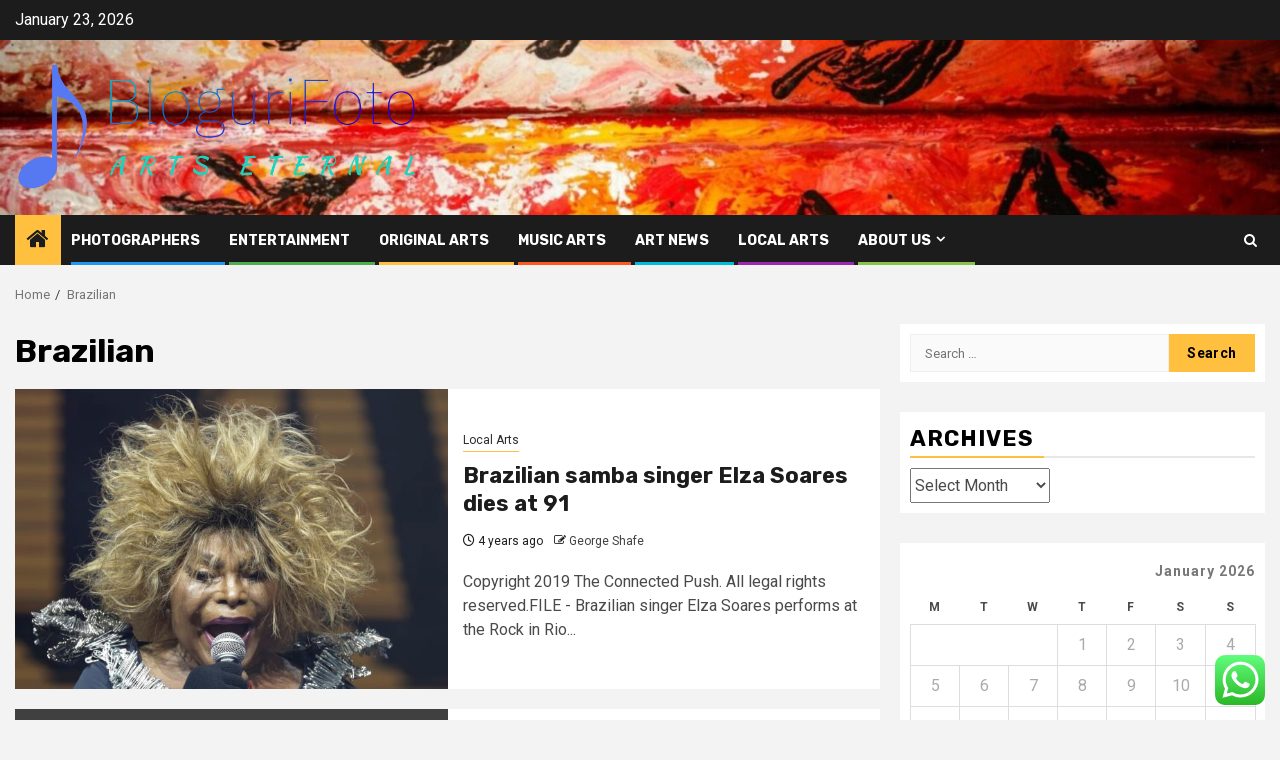

--- FILE ---
content_type: text/html; charset=UTF-8
request_url: https://www.bloguri-foto.com/tag/brazilian
body_size: 17096
content:
    <!doctype html>
<html lang="en-US">
    <head>
        <meta charset="UTF-8">
        <meta name="viewport" content="width=device-width, initial-scale=1">
        <link rel="profile" href="https://gmpg.org/xfn/11">

        <title>Brazilian &#8211; BloguriFoto</title>
<meta name='robots' content='max-image-preview:large' />
<link rel='dns-prefetch' href='//fonts.googleapis.com' />
<link rel="alternate" type="application/rss+xml" title="BloguriFoto &raquo; Feed" href="https://www.bloguri-foto.com/feed" />
<link rel="alternate" type="application/rss+xml" title="BloguriFoto &raquo; Comments Feed" href="https://www.bloguri-foto.com/comments/feed" />
<link rel="alternate" type="application/rss+xml" title="BloguriFoto &raquo; Brazilian Tag Feed" href="https://www.bloguri-foto.com/tag/brazilian/feed" />
<style id='wp-img-auto-sizes-contain-inline-css' type='text/css'>
img:is([sizes=auto i],[sizes^="auto," i]){contain-intrinsic-size:3000px 1500px}
/*# sourceURL=wp-img-auto-sizes-contain-inline-css */
</style>

<link rel='stylesheet' id='ht_ctc_main_css-css' href='https://www.bloguri-foto.com/wp-content/plugins/click-to-chat-for-whatsapp/new/inc/assets/css/main.css?ver=4.34' type='text/css' media='all' />
<style id='wp-emoji-styles-inline-css' type='text/css'>

	img.wp-smiley, img.emoji {
		display: inline !important;
		border: none !important;
		box-shadow: none !important;
		height: 1em !important;
		width: 1em !important;
		margin: 0 0.07em !important;
		vertical-align: -0.1em !important;
		background: none !important;
		padding: 0 !important;
	}
/*# sourceURL=wp-emoji-styles-inline-css */
</style>
<link rel='stylesheet' id='wp-block-library-css' href='https://www.bloguri-foto.com/wp-includes/css/dist/block-library/style.min.css?ver=6.9' type='text/css' media='all' />
<style id='global-styles-inline-css' type='text/css'>
:root{--wp--preset--aspect-ratio--square: 1;--wp--preset--aspect-ratio--4-3: 4/3;--wp--preset--aspect-ratio--3-4: 3/4;--wp--preset--aspect-ratio--3-2: 3/2;--wp--preset--aspect-ratio--2-3: 2/3;--wp--preset--aspect-ratio--16-9: 16/9;--wp--preset--aspect-ratio--9-16: 9/16;--wp--preset--color--black: #000000;--wp--preset--color--cyan-bluish-gray: #abb8c3;--wp--preset--color--white: #ffffff;--wp--preset--color--pale-pink: #f78da7;--wp--preset--color--vivid-red: #cf2e2e;--wp--preset--color--luminous-vivid-orange: #ff6900;--wp--preset--color--luminous-vivid-amber: #fcb900;--wp--preset--color--light-green-cyan: #7bdcb5;--wp--preset--color--vivid-green-cyan: #00d084;--wp--preset--color--pale-cyan-blue: #8ed1fc;--wp--preset--color--vivid-cyan-blue: #0693e3;--wp--preset--color--vivid-purple: #9b51e0;--wp--preset--gradient--vivid-cyan-blue-to-vivid-purple: linear-gradient(135deg,rgb(6,147,227) 0%,rgb(155,81,224) 100%);--wp--preset--gradient--light-green-cyan-to-vivid-green-cyan: linear-gradient(135deg,rgb(122,220,180) 0%,rgb(0,208,130) 100%);--wp--preset--gradient--luminous-vivid-amber-to-luminous-vivid-orange: linear-gradient(135deg,rgb(252,185,0) 0%,rgb(255,105,0) 100%);--wp--preset--gradient--luminous-vivid-orange-to-vivid-red: linear-gradient(135deg,rgb(255,105,0) 0%,rgb(207,46,46) 100%);--wp--preset--gradient--very-light-gray-to-cyan-bluish-gray: linear-gradient(135deg,rgb(238,238,238) 0%,rgb(169,184,195) 100%);--wp--preset--gradient--cool-to-warm-spectrum: linear-gradient(135deg,rgb(74,234,220) 0%,rgb(151,120,209) 20%,rgb(207,42,186) 40%,rgb(238,44,130) 60%,rgb(251,105,98) 80%,rgb(254,248,76) 100%);--wp--preset--gradient--blush-light-purple: linear-gradient(135deg,rgb(255,206,236) 0%,rgb(152,150,240) 100%);--wp--preset--gradient--blush-bordeaux: linear-gradient(135deg,rgb(254,205,165) 0%,rgb(254,45,45) 50%,rgb(107,0,62) 100%);--wp--preset--gradient--luminous-dusk: linear-gradient(135deg,rgb(255,203,112) 0%,rgb(199,81,192) 50%,rgb(65,88,208) 100%);--wp--preset--gradient--pale-ocean: linear-gradient(135deg,rgb(255,245,203) 0%,rgb(182,227,212) 50%,rgb(51,167,181) 100%);--wp--preset--gradient--electric-grass: linear-gradient(135deg,rgb(202,248,128) 0%,rgb(113,206,126) 100%);--wp--preset--gradient--midnight: linear-gradient(135deg,rgb(2,3,129) 0%,rgb(40,116,252) 100%);--wp--preset--font-size--small: 13px;--wp--preset--font-size--medium: 20px;--wp--preset--font-size--large: 36px;--wp--preset--font-size--x-large: 42px;--wp--preset--spacing--20: 0.44rem;--wp--preset--spacing--30: 0.67rem;--wp--preset--spacing--40: 1rem;--wp--preset--spacing--50: 1.5rem;--wp--preset--spacing--60: 2.25rem;--wp--preset--spacing--70: 3.38rem;--wp--preset--spacing--80: 5.06rem;--wp--preset--shadow--natural: 6px 6px 9px rgba(0, 0, 0, 0.2);--wp--preset--shadow--deep: 12px 12px 50px rgba(0, 0, 0, 0.4);--wp--preset--shadow--sharp: 6px 6px 0px rgba(0, 0, 0, 0.2);--wp--preset--shadow--outlined: 6px 6px 0px -3px rgb(255, 255, 255), 6px 6px rgb(0, 0, 0);--wp--preset--shadow--crisp: 6px 6px 0px rgb(0, 0, 0);}:root { --wp--style--global--content-size: 850px;--wp--style--global--wide-size: 1270px; }:where(body) { margin: 0; }.wp-site-blocks > .alignleft { float: left; margin-right: 2em; }.wp-site-blocks > .alignright { float: right; margin-left: 2em; }.wp-site-blocks > .aligncenter { justify-content: center; margin-left: auto; margin-right: auto; }:where(.wp-site-blocks) > * { margin-block-start: 24px; margin-block-end: 0; }:where(.wp-site-blocks) > :first-child { margin-block-start: 0; }:where(.wp-site-blocks) > :last-child { margin-block-end: 0; }:root { --wp--style--block-gap: 24px; }:root :where(.is-layout-flow) > :first-child{margin-block-start: 0;}:root :where(.is-layout-flow) > :last-child{margin-block-end: 0;}:root :where(.is-layout-flow) > *{margin-block-start: 24px;margin-block-end: 0;}:root :where(.is-layout-constrained) > :first-child{margin-block-start: 0;}:root :where(.is-layout-constrained) > :last-child{margin-block-end: 0;}:root :where(.is-layout-constrained) > *{margin-block-start: 24px;margin-block-end: 0;}:root :where(.is-layout-flex){gap: 24px;}:root :where(.is-layout-grid){gap: 24px;}.is-layout-flow > .alignleft{float: left;margin-inline-start: 0;margin-inline-end: 2em;}.is-layout-flow > .alignright{float: right;margin-inline-start: 2em;margin-inline-end: 0;}.is-layout-flow > .aligncenter{margin-left: auto !important;margin-right: auto !important;}.is-layout-constrained > .alignleft{float: left;margin-inline-start: 0;margin-inline-end: 2em;}.is-layout-constrained > .alignright{float: right;margin-inline-start: 2em;margin-inline-end: 0;}.is-layout-constrained > .aligncenter{margin-left: auto !important;margin-right: auto !important;}.is-layout-constrained > :where(:not(.alignleft):not(.alignright):not(.alignfull)){max-width: var(--wp--style--global--content-size);margin-left: auto !important;margin-right: auto !important;}.is-layout-constrained > .alignwide{max-width: var(--wp--style--global--wide-size);}body .is-layout-flex{display: flex;}.is-layout-flex{flex-wrap: wrap;align-items: center;}.is-layout-flex > :is(*, div){margin: 0;}body .is-layout-grid{display: grid;}.is-layout-grid > :is(*, div){margin: 0;}body{padding-top: 0px;padding-right: 0px;padding-bottom: 0px;padding-left: 0px;}a:where(:not(.wp-element-button)){text-decoration: none;}:root :where(.wp-element-button, .wp-block-button__link){background-color: #32373c;border-radius: 0;border-width: 0;color: #fff;font-family: inherit;font-size: inherit;font-style: inherit;font-weight: inherit;letter-spacing: inherit;line-height: inherit;padding-top: calc(0.667em + 2px);padding-right: calc(1.333em + 2px);padding-bottom: calc(0.667em + 2px);padding-left: calc(1.333em + 2px);text-decoration: none;text-transform: inherit;}.has-black-color{color: var(--wp--preset--color--black) !important;}.has-cyan-bluish-gray-color{color: var(--wp--preset--color--cyan-bluish-gray) !important;}.has-white-color{color: var(--wp--preset--color--white) !important;}.has-pale-pink-color{color: var(--wp--preset--color--pale-pink) !important;}.has-vivid-red-color{color: var(--wp--preset--color--vivid-red) !important;}.has-luminous-vivid-orange-color{color: var(--wp--preset--color--luminous-vivid-orange) !important;}.has-luminous-vivid-amber-color{color: var(--wp--preset--color--luminous-vivid-amber) !important;}.has-light-green-cyan-color{color: var(--wp--preset--color--light-green-cyan) !important;}.has-vivid-green-cyan-color{color: var(--wp--preset--color--vivid-green-cyan) !important;}.has-pale-cyan-blue-color{color: var(--wp--preset--color--pale-cyan-blue) !important;}.has-vivid-cyan-blue-color{color: var(--wp--preset--color--vivid-cyan-blue) !important;}.has-vivid-purple-color{color: var(--wp--preset--color--vivid-purple) !important;}.has-black-background-color{background-color: var(--wp--preset--color--black) !important;}.has-cyan-bluish-gray-background-color{background-color: var(--wp--preset--color--cyan-bluish-gray) !important;}.has-white-background-color{background-color: var(--wp--preset--color--white) !important;}.has-pale-pink-background-color{background-color: var(--wp--preset--color--pale-pink) !important;}.has-vivid-red-background-color{background-color: var(--wp--preset--color--vivid-red) !important;}.has-luminous-vivid-orange-background-color{background-color: var(--wp--preset--color--luminous-vivid-orange) !important;}.has-luminous-vivid-amber-background-color{background-color: var(--wp--preset--color--luminous-vivid-amber) !important;}.has-light-green-cyan-background-color{background-color: var(--wp--preset--color--light-green-cyan) !important;}.has-vivid-green-cyan-background-color{background-color: var(--wp--preset--color--vivid-green-cyan) !important;}.has-pale-cyan-blue-background-color{background-color: var(--wp--preset--color--pale-cyan-blue) !important;}.has-vivid-cyan-blue-background-color{background-color: var(--wp--preset--color--vivid-cyan-blue) !important;}.has-vivid-purple-background-color{background-color: var(--wp--preset--color--vivid-purple) !important;}.has-black-border-color{border-color: var(--wp--preset--color--black) !important;}.has-cyan-bluish-gray-border-color{border-color: var(--wp--preset--color--cyan-bluish-gray) !important;}.has-white-border-color{border-color: var(--wp--preset--color--white) !important;}.has-pale-pink-border-color{border-color: var(--wp--preset--color--pale-pink) !important;}.has-vivid-red-border-color{border-color: var(--wp--preset--color--vivid-red) !important;}.has-luminous-vivid-orange-border-color{border-color: var(--wp--preset--color--luminous-vivid-orange) !important;}.has-luminous-vivid-amber-border-color{border-color: var(--wp--preset--color--luminous-vivid-amber) !important;}.has-light-green-cyan-border-color{border-color: var(--wp--preset--color--light-green-cyan) !important;}.has-vivid-green-cyan-border-color{border-color: var(--wp--preset--color--vivid-green-cyan) !important;}.has-pale-cyan-blue-border-color{border-color: var(--wp--preset--color--pale-cyan-blue) !important;}.has-vivid-cyan-blue-border-color{border-color: var(--wp--preset--color--vivid-cyan-blue) !important;}.has-vivid-purple-border-color{border-color: var(--wp--preset--color--vivid-purple) !important;}.has-vivid-cyan-blue-to-vivid-purple-gradient-background{background: var(--wp--preset--gradient--vivid-cyan-blue-to-vivid-purple) !important;}.has-light-green-cyan-to-vivid-green-cyan-gradient-background{background: var(--wp--preset--gradient--light-green-cyan-to-vivid-green-cyan) !important;}.has-luminous-vivid-amber-to-luminous-vivid-orange-gradient-background{background: var(--wp--preset--gradient--luminous-vivid-amber-to-luminous-vivid-orange) !important;}.has-luminous-vivid-orange-to-vivid-red-gradient-background{background: var(--wp--preset--gradient--luminous-vivid-orange-to-vivid-red) !important;}.has-very-light-gray-to-cyan-bluish-gray-gradient-background{background: var(--wp--preset--gradient--very-light-gray-to-cyan-bluish-gray) !important;}.has-cool-to-warm-spectrum-gradient-background{background: var(--wp--preset--gradient--cool-to-warm-spectrum) !important;}.has-blush-light-purple-gradient-background{background: var(--wp--preset--gradient--blush-light-purple) !important;}.has-blush-bordeaux-gradient-background{background: var(--wp--preset--gradient--blush-bordeaux) !important;}.has-luminous-dusk-gradient-background{background: var(--wp--preset--gradient--luminous-dusk) !important;}.has-pale-ocean-gradient-background{background: var(--wp--preset--gradient--pale-ocean) !important;}.has-electric-grass-gradient-background{background: var(--wp--preset--gradient--electric-grass) !important;}.has-midnight-gradient-background{background: var(--wp--preset--gradient--midnight) !important;}.has-small-font-size{font-size: var(--wp--preset--font-size--small) !important;}.has-medium-font-size{font-size: var(--wp--preset--font-size--medium) !important;}.has-large-font-size{font-size: var(--wp--preset--font-size--large) !important;}.has-x-large-font-size{font-size: var(--wp--preset--font-size--x-large) !important;}
/*# sourceURL=global-styles-inline-css */
</style>

<link rel='stylesheet' id='ez-toc-css' href='https://www.bloguri-foto.com/wp-content/plugins/easy-table-of-contents/assets/css/screen.min.css?ver=2.0.80' type='text/css' media='all' />
<style id='ez-toc-inline-css' type='text/css'>
div#ez-toc-container .ez-toc-title {font-size: 120%;}div#ez-toc-container .ez-toc-title {font-weight: 500;}div#ez-toc-container ul li , div#ez-toc-container ul li a {font-size: 95%;}div#ez-toc-container ul li , div#ez-toc-container ul li a {font-weight: 500;}div#ez-toc-container nav ul ul li {font-size: 90%;}.ez-toc-box-title {font-weight: bold; margin-bottom: 10px; text-align: center; text-transform: uppercase; letter-spacing: 1px; color: #666; padding-bottom: 5px;position:absolute;top:-4%;left:5%;background-color: inherit;transition: top 0.3s ease;}.ez-toc-box-title.toc-closed {top:-25%;}
.ez-toc-container-direction {direction: ltr;}.ez-toc-counter ul{counter-reset: item ;}.ez-toc-counter nav ul li a::before {content: counters(item, '.', decimal) '. ';display: inline-block;counter-increment: item;flex-grow: 0;flex-shrink: 0;margin-right: .2em; float: left; }.ez-toc-widget-direction {direction: ltr;}.ez-toc-widget-container ul{counter-reset: item ;}.ez-toc-widget-container nav ul li a::before {content: counters(item, '.', decimal) '. ';display: inline-block;counter-increment: item;flex-grow: 0;flex-shrink: 0;margin-right: .2em; float: left; }
/*# sourceURL=ez-toc-inline-css */
</style>
<link rel='stylesheet' id='aft-icons-css' href='https://www.bloguri-foto.com/wp-content/themes/newsphere/assets/icons/style.css?ver=6.9' type='text/css' media='all' />
<link rel='stylesheet' id='bootstrap-css' href='https://www.bloguri-foto.com/wp-content/themes/newsphere/assets/bootstrap/css/bootstrap.min.css?ver=6.9' type='text/css' media='all' />
<link rel='stylesheet' id='swiper-slider-css' href='https://www.bloguri-foto.com/wp-content/themes/newsphere/assets/swiper/css/swiper-bundle-new.min.css?ver=6.9' type='text/css' media='all' />
<link rel='stylesheet' id='sidr-css' href='https://www.bloguri-foto.com/wp-content/themes/newsphere/assets/sidr/css/sidr.bare.css?ver=6.9' type='text/css' media='all' />
<link rel='stylesheet' id='magnific-popup-css' href='https://www.bloguri-foto.com/wp-content/themes/newsphere/assets/magnific-popup/magnific-popup.css?ver=6.9' type='text/css' media='all' />
<link rel='stylesheet' id='newsphere-google-fonts-css' href='https://fonts.googleapis.com/css?family=Roboto:400,500,700|Rubik:400,500,700&#038;subset=latin,latin-ext' type='text/css' media='all' />
<link rel='stylesheet' id='newsphere-style-css' href='https://www.bloguri-foto.com/wp-content/themes/newsphere/style.css?ver=4.4.8' type='text/css' media='all' />
<script type="text/javascript" src="https://www.bloguri-foto.com/wp-includes/js/jquery/jquery.min.js?ver=3.7.1" id="jquery-core-js"></script>
<script type="text/javascript" src="https://www.bloguri-foto.com/wp-includes/js/jquery/jquery-migrate.min.js?ver=3.4.1" id="jquery-migrate-js"></script>
<link rel="https://api.w.org/" href="https://www.bloguri-foto.com/wp-json/" /><link rel="alternate" title="JSON" type="application/json" href="https://www.bloguri-foto.com/wp-json/wp/v2/tags/2817" /><link rel="EditURI" type="application/rsd+xml" title="RSD" href="https://www.bloguri-foto.com/xmlrpc.php?rsd" />
<meta name="generator" content="WordPress 6.9" />
<!-- FIFU:meta:begin:image -->
<meta property="og:image" content="https://res.cloudinary.com/graham-media-group/image/upload/f_auto/q_auto/c_thumb,w_700/v1/media/gmg/I4TU4GX6QFDYFHVB34DELYGB4Y.jpg?_a=ATABlcW0" />
<!-- FIFU:meta:end:image --><!-- FIFU:meta:begin:twitter -->
<meta name="twitter:card" content="summary_large_image" />
<meta name="twitter:title" content="Brazilian samba singer Elza Soares dies at 91" />
<meta name="twitter:description" content="" />
<meta name="twitter:image" content="https://res.cloudinary.com/graham-media-group/image/upload/f_auto/q_auto/c_thumb,w_700/v1/media/gmg/I4TU4GX6QFDYFHVB34DELYGB4Y.jpg?_a=ATABlcW0" />
<!-- FIFU:meta:end:twitter --><!-- HFCM by 99 Robots - Snippet # 5: Google Console -->
<meta name="google-site-verification" content="EjHe_X32TAPJ_bZStGJW2pYxOvxWTPGT4DJMq9xjBcU" />
<!-- /end HFCM by 99 Robots -->
<!-- HFCM by 99 Robots - Snippet # 9: ssdfgh -->
<meta name="spr-verification" content="d6693e5483172fb" />
<!-- /end HFCM by 99 Robots -->
        <style type="text/css">
                        body .header-style1 .top-header.data-bg:before,
            body .header-style1 .main-header.data-bg:before {
                background: rgba(0, 0, 0, 0);
            }

                        .site-title,
            .site-description {
                position: absolute;
                clip: rect(1px, 1px, 1px, 1px);
                display: none;
            }

            
            
            .elementor-default .elementor-section.elementor-section-full_width > .elementor-container,
            .elementor-default .elementor-section.elementor-section-boxed > .elementor-container,
            .elementor-page .elementor-section.elementor-section-full_width > .elementor-container,
            .elementor-page .elementor-section.elementor-section-boxed > .elementor-container{
                max-width: 1300px;
            }

            .container-wrapper .elementor {
                max-width: 100%;
            }

            .align-content-left .elementor-section-stretched,
            .align-content-right .elementor-section-stretched {
                max-width: 100%;
                left: 0 !important;
            }
        

        </style>
        <link rel="icon" href="https://www.bloguri-foto.com/wp-content/uploads/2024/10/cropped-music-1-32x32.png" sizes="32x32" />
<link rel="icon" href="https://www.bloguri-foto.com/wp-content/uploads/2024/10/cropped-music-1-192x192.png" sizes="192x192" />
<link rel="apple-touch-icon" href="https://www.bloguri-foto.com/wp-content/uploads/2024/10/cropped-music-1-180x180.png" />
<meta name="msapplication-TileImage" content="https://www.bloguri-foto.com/wp-content/uploads/2024/10/cropped-music-1-270x270.png" />
    </head>

<body class="archive tag tag-brazilian tag-2817 wp-custom-logo wp-embed-responsive wp-theme-newsphere hfeed aft-default-mode aft-sticky-sidebar aft-hide-comment-count-in-list aft-hide-minutes-read-in-list aft-hide-date-author-in-list default-content-layout align-content-left">
    

<div id="page" class="site">
    <a class="skip-link screen-reader-text" href="#content">Skip to content</a>


    <header id="masthead" class="header-style1 header-layout-1">

          <div class="top-header">
        <div class="container-wrapper">
            <div class="top-bar-flex">
                <div class="top-bar-left col-2">

                    
                    <div class="date-bar-left">
                                                    <span class="topbar-date">
                                        January 23, 2026                                    </span>

                                            </div>
                </div>

                <div class="top-bar-right col-2">
  						<span class="aft-small-social-menu">
  							  						</span>
                </div>
            </div>
        </div>

    </div>
<div class="main-header data-bg" data-background="https://www.bloguri-foto.com/wp-content/uploads/2024/10/cropped-cropped-cropped-cropped-photo-1505248207594-9f9912dda70a-1-scaled-1.jpg">
    <div class="container-wrapper">
        <div class="af-container-row af-flex-container">
            <div class="col-3 float-l pad">
                <div class="logo-brand">
                    <div class="site-branding">
                        <a href="https://www.bloguri-foto.com/" class="custom-logo-link" rel="home"><img width="746" height="232" src="https://www.bloguri-foto.com/wp-content/uploads/2024/03/cropped-default.png" class="custom-logo" alt="BloguriFoto" decoding="async" fetchpriority="high" srcset="https://www.bloguri-foto.com/wp-content/uploads/2024/03/cropped-default.png 746w, https://www.bloguri-foto.com/wp-content/uploads/2024/03/cropped-default-300x93.png 300w" sizes="(max-width: 746px) 100vw, 746px" /></a>                            <p class="site-title font-family-1">
                                <a href="https://www.bloguri-foto.com/"
                                   rel="home">BloguriFoto</a>
                            </p>
                        
                                                    <p class="site-description">Arts Eternal</p>
                                            </div>
                </div>
            </div>
            <div class="col-66 float-l pad">
                            </div>
        </div>
    </div>

</div>

      <div class="header-menu-part">
        <div id="main-navigation-bar" class="bottom-bar">
          <div class="navigation-section-wrapper">
            <div class="container-wrapper">
              <div class="header-middle-part">
                <div class="navigation-container">
                  <nav class="main-navigation clearfix">
                                          <span class="aft-home-icon">
                                                <a href="https://www.bloguri-foto.com" aria-label="Home">
                          <i class="fa fa-home" aria-hidden="true"></i>
                        </a>
                      </span>
                                        <div class="aft-dynamic-navigation-elements">
                      <button class="toggle-menu" aria-controls="primary-menu" aria-expanded="false">
                        <span class="screen-reader-text">
                          Primary Menu                        </span>
                        <i class="ham"></i>
                      </button>


                      <div class="menu main-menu menu-desktop show-menu-border"><ul id="primary-menu" class="menu"><li id="menu-item-16855" class="menu-item menu-item-type-taxonomy menu-item-object-category menu-item-16855"><a href="https://www.bloguri-foto.com/category/photographers">Photographers</a></li>
<li id="menu-item-16854" class="menu-item menu-item-type-taxonomy menu-item-object-category menu-item-16854"><a href="https://www.bloguri-foto.com/category/entertainment">Entertainment</a></li>
<li id="menu-item-16856" class="menu-item menu-item-type-taxonomy menu-item-object-category menu-item-16856"><a href="https://www.bloguri-foto.com/category/original-arts">Original Arts</a></li>
<li id="menu-item-16858" class="menu-item menu-item-type-taxonomy menu-item-object-category menu-item-16858"><a href="https://www.bloguri-foto.com/category/music-arts">Music Arts</a></li>
<li id="menu-item-16853" class="menu-item menu-item-type-taxonomy menu-item-object-category menu-item-16853"><a href="https://www.bloguri-foto.com/category/art-news">Art News</a></li>
<li id="menu-item-16857" class="menu-item menu-item-type-taxonomy menu-item-object-category menu-item-16857"><a href="https://www.bloguri-foto.com/category/local-arts">Local Arts</a></li>
<li id="menu-item-16862" class="menu-item menu-item-type-post_type menu-item-object-page menu-item-has-children menu-item-16862"><a href="https://www.bloguri-foto.com/about-us">About Us</a>
<ul class="sub-menu">
	<li id="menu-item-16861" class="menu-item menu-item-type-post_type menu-item-object-page menu-item-16861"><a href="https://www.bloguri-foto.com/offerings">Offerings</a></li>
	<li id="menu-item-16863" class="menu-item menu-item-type-post_type menu-item-object-page menu-item-16863"><a href="https://www.bloguri-foto.com/disclosure-policy">Privacy Policy</a></li>
	<li id="menu-item-16864" class="menu-item menu-item-type-post_type menu-item-object-page menu-item-16864"><a href="https://www.bloguri-foto.com/contact-us">Contact Us</a></li>
	<li id="menu-item-16865" class="menu-item menu-item-type-post_type menu-item-object-page menu-item-16865"><a href="https://www.bloguri-foto.com/advertise-here">Advertise Here</a></li>
	<li id="menu-item-17445" class="menu-item menu-item-type-post_type menu-item-object-page menu-item-17445"><a href="https://www.bloguri-foto.com/sitemap">Sitemap</a></li>
</ul>
</li>
</ul></div>                    </div>

                  </nav>
                </div>
              </div>
              <div class="header-right-part">

                                <div class="af-search-wrap">
                  <div class="search-overlay">
                    <a href="#" title="Search" class="search-icon">
                      <i class="fa fa-search"></i>
                    </a>
                    <div class="af-search-form">
                      <form role="search" method="get" class="search-form" action="https://www.bloguri-foto.com/">
				<label>
					<span class="screen-reader-text">Search for:</span>
					<input type="search" class="search-field" placeholder="Search &hellip;" value="" name="s" />
				</label>
				<input type="submit" class="search-submit" value="Search" />
			</form>                    </div>
                  </div>
                </div>
              </div>
            </div>
          </div>
        </div>
      </div>
    </header>

    <!-- end slider-section -->

            <div class="af-breadcrumbs-wrapper container-wrapper">
            <div class="af-breadcrumbs font-family-1 color-pad">
                <div role="navigation" aria-label="Breadcrumbs" class="breadcrumb-trail breadcrumbs" itemprop="breadcrumb"><ul class="trail-items" itemscope itemtype="http://schema.org/BreadcrumbList"><meta name="numberOfItems" content="2" /><meta name="itemListOrder" content="Ascending" /><li itemprop="itemListElement" itemscope itemtype="http://schema.org/ListItem" class="trail-item trail-begin"><a href="https://www.bloguri-foto.com" rel="home" itemprop="item"><span itemprop="name">Home</span></a><meta itemprop="position" content="1" /></li><li itemprop="itemListElement" itemscope itemtype="http://schema.org/ListItem" class="trail-item trail-end"><a href="https://www.bloguri-foto.com/tag/brazilian" itemprop="item"><span itemprop="name">Brazilian</span></a><meta itemprop="position" content="2" /></li></ul></div>            </div>
        </div>
            <div id="content" class="container-wrapper">

    <div id="primary" class="content-area">
        <main id="main" class="site-main">

			
                <header class="header-title-wrapper1">
					<h1 class="page-title">Brazilian</h1>                </header><!-- .header-title-wrapper -->
				    <div class="af-container-row aft-archive-wrapper clearfix archive-layout-list">
    


		            <article id="post-8988" class="latest-posts-list col-1 float-l pad archive-layout-list archive-image-left post-8988 post type-post status-publish format-standard has-post-thumbnail hentry category-local-arts tag-brazilian tag-dies tag-elza tag-samba tag-singer tag-soares" >
				<div class="archive-list-post list-style">
  <div class="read-single color-pad">
    <div class="read-img pos-rel col-2 float-l read-bg-img af-sec-list-img">
      <a href="https://www.bloguri-foto.com/brazilian-samba-singer-elza-soares-dies-at-91.html" aria-label="Brazilian samba singer Elza Soares dies at 91">
        <img post-id="8988" fifu-featured="1" width="768" src="https://res.cloudinary.com/graham-media-group/image/upload/f_auto/q_auto/c_thumb,w_700/v1/media/gmg/I4TU4GX6QFDYFHVB34DELYGB4Y.jpg?_a=ATABlcW0" class="attachment-medium_large size-medium_large wp-post-image" alt="Brazilian samba singer Elza Soares dies at 91" title="Brazilian samba singer Elza Soares dies at 91" title="Brazilian samba singer Elza Soares dies at 91" decoding="async" />      </a>
      <span class="min-read-post-format">
                
      </span>


          </div>
    <div class="read-details col-2 float-l pad af-sec-list-txt color-tp-pad">
      <div class="read-categories">
        <ul class="cat-links"><li class="meta-category">
                             <a class="newsphere-categories category-color-1" href="https://www.bloguri-foto.com/category/local-arts" alt="View all posts in Local Arts"> 
                                 Local Arts
                             </a>
                        </li></ul>      </div>
      <div class="read-title">
        <h3>
          <a href="https://www.bloguri-foto.com/brazilian-samba-singer-elza-soares-dies-at-91.html" aria-label="Brazilian samba singer Elza Soares dies at 91">Brazilian samba singer Elza Soares dies at 91</a>
        </h3>
      </div>
      <div class="entry-meta">
        
            <span class="author-links">

                            <span class="item-metadata posts-date">
                <i class="fa fa-clock-o"></i>
                    4 years ago            </span>
                            
                    <span class="item-metadata posts-author byline">
                    <i class="fa fa-pencil-square-o"></i>
                                    <a href="https://www.bloguri-foto.com/author/george-shafe">
                    George Shafe                </a>
               </span>
                
        </span>
              </div>

              <div class="read-descprition full-item-discription">
          <div class="post-description">
                          <p>Copyright 2019 The Connected Push. All legal rights reserved.FILE - Brazilian singer Elza Soares performs at the Rock in Rio...</p>
                      </div>
        </div>
      

    </div>
  </div>
  </div>            </article>
		
		


		            <article id="post-2718" class="latest-posts-list col-1 float-l pad archive-layout-list archive-image-left post-2718 post type-post status-publish format-standard hentry category-local-arts tag-brazilian tag-carnival tag-dancer tag-parade tag-shatters tag-taboo tag-transgender" >
				<div class="archive-list-post list-style">
  <div class="read-single color-pad">
    <div class="read-img pos-rel col-2 float-l read-bg-img af-sec-list-img">
      <a href="https://www.bloguri-foto.com/brazilian-transgender-dancer-shatters-carnival-parade-taboo.html" aria-label="Brazilian transgender dancer shatters Carnival parade taboo">
              </a>
      <span class="min-read-post-format">
                
      </span>


          </div>
    <div class="read-details col-2 float-l pad af-sec-list-txt color-tp-pad">
      <div class="read-categories">
        <ul class="cat-links"><li class="meta-category">
                             <a class="newsphere-categories category-color-1" href="https://www.bloguri-foto.com/category/local-arts" alt="View all posts in Local Arts"> 
                                 Local Arts
                             </a>
                        </li></ul>      </div>
      <div class="read-title">
        <h3>
          <a href="https://www.bloguri-foto.com/brazilian-transgender-dancer-shatters-carnival-parade-taboo.html" aria-label="Brazilian transgender dancer shatters Carnival parade taboo">Brazilian transgender dancer shatters Carnival parade taboo</a>
        </h3>
      </div>
      <div class="entry-meta">
        
            <span class="author-links">

                            <span class="item-metadata posts-date">
                <i class="fa fa-clock-o"></i>
                    6 years ago            </span>
                            
                    <span class="item-metadata posts-author byline">
                    <i class="fa fa-pencil-square-o"></i>
                                    <a href="https://www.bloguri-foto.com/author/george-shafe">
                    George Shafe                </a>
               </span>
                
        </span>
              </div>

              <div class="read-descprition full-item-discription">
          <div class="post-description">
                          <p>When dancer Camila Prins entered Sao Paulo's Carnival parade grounds, a costume of feathers clinging to her sinuous physique, she...</p>
                      </div>
        </div>
      

    </div>
  </div>
  </div>            </article>
		
		        </div>
    
            <div class="col col-ten">
                <div class="newsphere-pagination">
					                </div>
            </div>
        </main><!-- #main -->
    </div><!-- #primary -->





<div id="secondary" class="sidebar-area sidebar-sticky-top">
    <div class="theiaStickySidebar">
        <aside class="widget-area color-pad">
            <div id="search-2" class="widget newsphere-widget widget_search"><form role="search" method="get" class="search-form" action="https://www.bloguri-foto.com/">
				<label>
					<span class="screen-reader-text">Search for:</span>
					<input type="search" class="search-field" placeholder="Search &hellip;" value="" name="s" />
				</label>
				<input type="submit" class="search-submit" value="Search" />
			</form></div><div id="archives-3" class="widget newsphere-widget widget_archive"><h2 class="widget-title widget-title-1"><span>Archives</span></h2>		<label class="screen-reader-text" for="archives-dropdown-3">Archives</label>
		<select id="archives-dropdown-3" name="archive-dropdown">
			
			<option value="">Select Month</option>
				<option value='https://www.bloguri-foto.com/2025/08'> August 2025 </option>
	<option value='https://www.bloguri-foto.com/2025/07'> July 2025 </option>
	<option value='https://www.bloguri-foto.com/2025/06'> June 2025 </option>
	<option value='https://www.bloguri-foto.com/2025/05'> May 2025 </option>
	<option value='https://www.bloguri-foto.com/2025/04'> April 2025 </option>
	<option value='https://www.bloguri-foto.com/2025/03'> March 2025 </option>
	<option value='https://www.bloguri-foto.com/2025/02'> February 2025 </option>
	<option value='https://www.bloguri-foto.com/2025/01'> January 2025 </option>
	<option value='https://www.bloguri-foto.com/2024/12'> December 2024 </option>
	<option value='https://www.bloguri-foto.com/2024/11'> November 2024 </option>
	<option value='https://www.bloguri-foto.com/2024/10'> October 2024 </option>
	<option value='https://www.bloguri-foto.com/2024/09'> September 2024 </option>
	<option value='https://www.bloguri-foto.com/2024/08'> August 2024 </option>
	<option value='https://www.bloguri-foto.com/2024/07'> July 2024 </option>
	<option value='https://www.bloguri-foto.com/2024/06'> June 2024 </option>
	<option value='https://www.bloguri-foto.com/2024/05'> May 2024 </option>
	<option value='https://www.bloguri-foto.com/2024/04'> April 2024 </option>
	<option value='https://www.bloguri-foto.com/2024/03'> March 2024 </option>
	<option value='https://www.bloguri-foto.com/2024/02'> February 2024 </option>
	<option value='https://www.bloguri-foto.com/2024/01'> January 2024 </option>
	<option value='https://www.bloguri-foto.com/2023/12'> December 2023 </option>
	<option value='https://www.bloguri-foto.com/2023/11'> November 2023 </option>
	<option value='https://www.bloguri-foto.com/2023/10'> October 2023 </option>
	<option value='https://www.bloguri-foto.com/2023/09'> September 2023 </option>
	<option value='https://www.bloguri-foto.com/2023/08'> August 2023 </option>
	<option value='https://www.bloguri-foto.com/2023/07'> July 2023 </option>
	<option value='https://www.bloguri-foto.com/2023/06'> June 2023 </option>
	<option value='https://www.bloguri-foto.com/2023/05'> May 2023 </option>
	<option value='https://www.bloguri-foto.com/2023/04'> April 2023 </option>
	<option value='https://www.bloguri-foto.com/2023/03'> March 2023 </option>
	<option value='https://www.bloguri-foto.com/2023/02'> February 2023 </option>
	<option value='https://www.bloguri-foto.com/2023/01'> January 2023 </option>
	<option value='https://www.bloguri-foto.com/2022/12'> December 2022 </option>
	<option value='https://www.bloguri-foto.com/2022/11'> November 2022 </option>
	<option value='https://www.bloguri-foto.com/2022/10'> October 2022 </option>
	<option value='https://www.bloguri-foto.com/2022/09'> September 2022 </option>
	<option value='https://www.bloguri-foto.com/2022/08'> August 2022 </option>
	<option value='https://www.bloguri-foto.com/2022/07'> July 2022 </option>
	<option value='https://www.bloguri-foto.com/2022/06'> June 2022 </option>
	<option value='https://www.bloguri-foto.com/2022/05'> May 2022 </option>
	<option value='https://www.bloguri-foto.com/2022/04'> April 2022 </option>
	<option value='https://www.bloguri-foto.com/2022/03'> March 2022 </option>
	<option value='https://www.bloguri-foto.com/2022/02'> February 2022 </option>
	<option value='https://www.bloguri-foto.com/2022/01'> January 2022 </option>
	<option value='https://www.bloguri-foto.com/2021/12'> December 2021 </option>
	<option value='https://www.bloguri-foto.com/2021/11'> November 2021 </option>
	<option value='https://www.bloguri-foto.com/2021/10'> October 2021 </option>
	<option value='https://www.bloguri-foto.com/2021/09'> September 2021 </option>
	<option value='https://www.bloguri-foto.com/2021/08'> August 2021 </option>
	<option value='https://www.bloguri-foto.com/2021/07'> July 2021 </option>
	<option value='https://www.bloguri-foto.com/2021/06'> June 2021 </option>
	<option value='https://www.bloguri-foto.com/2021/05'> May 2021 </option>
	<option value='https://www.bloguri-foto.com/2021/04'> April 2021 </option>
	<option value='https://www.bloguri-foto.com/2021/03'> March 2021 </option>
	<option value='https://www.bloguri-foto.com/2021/02'> February 2021 </option>
	<option value='https://www.bloguri-foto.com/2021/01'> January 2021 </option>
	<option value='https://www.bloguri-foto.com/2020/12'> December 2020 </option>
	<option value='https://www.bloguri-foto.com/2020/11'> November 2020 </option>
	<option value='https://www.bloguri-foto.com/2020/10'> October 2020 </option>
	<option value='https://www.bloguri-foto.com/2020/08'> August 2020 </option>
	<option value='https://www.bloguri-foto.com/2020/07'> July 2020 </option>
	<option value='https://www.bloguri-foto.com/2020/06'> June 2020 </option>
	<option value='https://www.bloguri-foto.com/2020/05'> May 2020 </option>
	<option value='https://www.bloguri-foto.com/2020/04'> April 2020 </option>
	<option value='https://www.bloguri-foto.com/2020/03'> March 2020 </option>
	<option value='https://www.bloguri-foto.com/2020/02'> February 2020 </option>
	<option value='https://www.bloguri-foto.com/2020/01'> January 2020 </option>
	<option value='https://www.bloguri-foto.com/2019/12'> December 2019 </option>
	<option value='https://www.bloguri-foto.com/2019/11'> November 2019 </option>
	<option value='https://www.bloguri-foto.com/2019/10'> October 2019 </option>
	<option value='https://www.bloguri-foto.com/2019/09'> September 2019 </option>
	<option value='https://www.bloguri-foto.com/2019/08'> August 2019 </option>
	<option value='https://www.bloguri-foto.com/2019/07'> July 2019 </option>
	<option value='https://www.bloguri-foto.com/2019/06'> June 2019 </option>
	<option value='https://www.bloguri-foto.com/2019/05'> May 2019 </option>
	<option value='https://www.bloguri-foto.com/2019/04'> April 2019 </option>
	<option value='https://www.bloguri-foto.com/2019/03'> March 2019 </option>
	<option value='https://www.bloguri-foto.com/2019/02'> February 2019 </option>
	<option value='https://www.bloguri-foto.com/2019/01'> January 2019 </option>
	<option value='https://www.bloguri-foto.com/2018/12'> December 2018 </option>
	<option value='https://www.bloguri-foto.com/2018/11'> November 2018 </option>
	<option value='https://www.bloguri-foto.com/2018/10'> October 2018 </option>
	<option value='https://www.bloguri-foto.com/2018/09'> September 2018 </option>
	<option value='https://www.bloguri-foto.com/2018/08'> August 2018 </option>
	<option value='https://www.bloguri-foto.com/2018/07'> July 2018 </option>
	<option value='https://www.bloguri-foto.com/2018/06'> June 2018 </option>
	<option value='https://www.bloguri-foto.com/2018/05'> May 2018 </option>
	<option value='https://www.bloguri-foto.com/2018/04'> April 2018 </option>
	<option value='https://www.bloguri-foto.com/2018/03'> March 2018 </option>
	<option value='https://www.bloguri-foto.com/2018/02'> February 2018 </option>
	<option value='https://www.bloguri-foto.com/2018/01'> January 2018 </option>
	<option value='https://www.bloguri-foto.com/2017/12'> December 2017 </option>
	<option value='https://www.bloguri-foto.com/2017/11'> November 2017 </option>
	<option value='https://www.bloguri-foto.com/2017/10'> October 2017 </option>
	<option value='https://www.bloguri-foto.com/2017/09'> September 2017 </option>
	<option value='https://www.bloguri-foto.com/2017/08'> August 2017 </option>
	<option value='https://www.bloguri-foto.com/2017/07'> July 2017 </option>
	<option value='https://www.bloguri-foto.com/2017/06'> June 2017 </option>
	<option value='https://www.bloguri-foto.com/2017/05'> May 2017 </option>
	<option value='https://www.bloguri-foto.com/2017/04'> April 2017 </option>
	<option value='https://www.bloguri-foto.com/2017/03'> March 2017 </option>
	<option value='https://www.bloguri-foto.com/2017/02'> February 2017 </option>
	<option value='https://www.bloguri-foto.com/2017/01'> January 2017 </option>

		</select>

			<script type="text/javascript">
/* <![CDATA[ */

( ( dropdownId ) => {
	const dropdown = document.getElementById( dropdownId );
	function onSelectChange() {
		setTimeout( () => {
			if ( 'escape' === dropdown.dataset.lastkey ) {
				return;
			}
			if ( dropdown.value ) {
				document.location.href = dropdown.value;
			}
		}, 250 );
	}
	function onKeyUp( event ) {
		if ( 'Escape' === event.key ) {
			dropdown.dataset.lastkey = 'escape';
		} else {
			delete dropdown.dataset.lastkey;
		}
	}
	function onClick() {
		delete dropdown.dataset.lastkey;
	}
	dropdown.addEventListener( 'keyup', onKeyUp );
	dropdown.addEventListener( 'click', onClick );
	dropdown.addEventListener( 'change', onSelectChange );
})( "archives-dropdown-3" );

//# sourceURL=WP_Widget_Archives%3A%3Awidget
/* ]]> */
</script>
</div><div id="calendar-2" class="widget newsphere-widget widget_calendar"><div id="calendar_wrap" class="calendar_wrap"><table id="wp-calendar" class="wp-calendar-table">
	<caption>January 2026</caption>
	<thead>
	<tr>
		<th scope="col" aria-label="Monday">M</th>
		<th scope="col" aria-label="Tuesday">T</th>
		<th scope="col" aria-label="Wednesday">W</th>
		<th scope="col" aria-label="Thursday">T</th>
		<th scope="col" aria-label="Friday">F</th>
		<th scope="col" aria-label="Saturday">S</th>
		<th scope="col" aria-label="Sunday">S</th>
	</tr>
	</thead>
	<tbody>
	<tr>
		<td colspan="3" class="pad">&nbsp;</td><td>1</td><td>2</td><td>3</td><td>4</td>
	</tr>
	<tr>
		<td>5</td><td>6</td><td>7</td><td>8</td><td>9</td><td>10</td><td>11</td>
	</tr>
	<tr>
		<td>12</td><td>13</td><td>14</td><td>15</td><td>16</td><td>17</td><td>18</td>
	</tr>
	<tr>
		<td>19</td><td>20</td><td>21</td><td>22</td><td id="today">23</td><td>24</td><td>25</td>
	</tr>
	<tr>
		<td>26</td><td>27</td><td>28</td><td>29</td><td>30</td><td>31</td>
		<td class="pad" colspan="1">&nbsp;</td>
	</tr>
	</tbody>
	</table><nav aria-label="Previous and next months" class="wp-calendar-nav">
		<span class="wp-calendar-nav-prev"><a href="https://www.bloguri-foto.com/2025/08">&laquo; Aug</a></span>
		<span class="pad">&nbsp;</span>
		<span class="wp-calendar-nav-next">&nbsp;</span>
	</nav></div></div><div id="categories-3" class="widget newsphere-widget widget_categories"><h2 class="widget-title widget-title-1"><span>Categories</span></h2>
			<ul>
					<li class="cat-item cat-item-21"><a href="https://www.bloguri-foto.com/category/art-news">Art News</a>
</li>
	<li class="cat-item cat-item-12"><a href="https://www.bloguri-foto.com/category/entertainment">Entertainment</a>
</li>
	<li class="cat-item cat-item-56"><a href="https://www.bloguri-foto.com/category/local-arts">Local Arts</a>
</li>
	<li class="cat-item cat-item-108"><a href="https://www.bloguri-foto.com/category/music-arts">Music Arts</a>
</li>
	<li class="cat-item cat-item-9938"><a href="https://www.bloguri-foto.com/category/news">News</a>
</li>
	<li class="cat-item cat-item-1"><a href="https://www.bloguri-foto.com/category/original-arts">Original Arts</a>
</li>
	<li class="cat-item cat-item-5"><a href="https://www.bloguri-foto.com/category/photographers">Photographers</a>
</li>
			</ul>

			</div>
		<div id="recent-posts-2" class="widget newsphere-widget widget_recent_entries">
		<h2 class="widget-title widget-title-1"><span>Recent Posts</span></h2>
		<ul>
											<li>
					<a href="https://www.bloguri-foto.com/how-to-make-an-impact-in-your-community.html">HOW TO MAKE AN IMPACT IN YOUR COMMUNITY</a>
									</li>
											<li>
					<a href="https://www.bloguri-foto.com/exploring-summer-camping-in-la-with-the-power-of-the-jackery-solar-generator-240-v2.html">Exploring Summer Camping in LA with the Power of the Jackery Solar Generator 240 v2</a>
									</li>
											<li>
					<a href="https://www.bloguri-foto.com/exploring-the-world-through-the-lens-photography-galleries-in-nyc-and-online.html">Exploring the World Through the Lens: Photography Galleries in NYC and Online</a>
									</li>
											<li>
					<a href="https://www.bloguri-foto.com/the-surprising-truth-about-how-you-can-get-premium-hunting-gear-at-divebomb-industries.html">The Surprising Truth About How You Can Get Premium Hunting Gear at Divebomb Industries</a>
									</li>
											<li>
					<a href="https://www.bloguri-foto.com/getting-involved-in-local-arts-and-making-an-impact.html">Getting Involved in Local Arts and Making an Impact</a>
									</li>
					</ul>

		</div><div id="execphp-10" class="widget newsphere-widget widget_execphp"><h2 class="widget-title widget-title-1"><span>Fiverr</span></h2>			<div class="execphpwidget"><a href="https://www.fiverr.com/ifanfaris" target="_blank">
<img src="https://raw.githubusercontent.com/Abdurrahman-Subh/mdx-blog/main/images/logo-fiverr.png" alt="Fiverr Logo" width="200" height="141">
</a></div>
		</div><div id="magenet_widget-3" class="widget newsphere-widget widget_magenet_widget"><aside class="widget magenet_widget_box"><div class="mads-block"></div></aside></div><div id="execphp-3" class="widget newsphere-widget widget_execphp"><h2 class="widget-title widget-title-1"><span>BL</span></h2>			<div class="execphpwidget"></div>
		</div><div id="tag_cloud-3" class="widget newsphere-widget widget_tag_cloud"><h2 class="widget-title widget-title-1"><span>Tags</span></h2><div class="tagcloud"><a href="https://www.bloguri-foto.com/tag/1990s-arts-and-crafts" class="tag-cloud-link tag-link-628 tag-link-position-1" style="font-size: 8pt;" aria-label="1990s Arts And Crafts (157 items)">1990s Arts And Crafts</a>
<a href="https://www.bloguri-foto.com/tag/aerial-arts-supplies" class="tag-cloud-link tag-link-629 tag-link-position-2" style="font-size: 8pt;" aria-label="Aerial Arts Supplies (157 items)">Aerial Arts Supplies</a>
<a href="https://www.bloguri-foto.com/tag/alchemy-arts-break-up-candle" class="tag-cloud-link tag-link-630 tag-link-position-3" style="font-size: 8pt;" aria-label="Alchemy Arts Break Up Candle (157 items)">Alchemy Arts Break Up Candle</a>
<a href="https://www.bloguri-foto.com/tag/altus-healing-arts" class="tag-cloud-link tag-link-631 tag-link-position-4" style="font-size: 8pt;" aria-label="Altus Healing Arts (157 items)">Altus Healing Arts</a>
<a href="https://www.bloguri-foto.com/tag/archival-arts-baltimore" class="tag-cloud-link tag-link-632 tag-link-position-5" style="font-size: 8pt;" aria-label="Archival Arts Baltimore (157 items)">Archival Arts Baltimore</a>
<a href="https://www.bloguri-foto.com/tag/art" class="tag-cloud-link tag-link-1984 tag-link-position-6" style="font-size: 8pt;" aria-label="art (159 items)">art</a>
<a href="https://www.bloguri-foto.com/tag/arts-and-crafts-glycerin" class="tag-cloud-link tag-link-633 tag-link-position-7" style="font-size: 8pt;" aria-label="Arts And Crafts Glycerin (157 items)">Arts And Crafts Glycerin</a>
<a href="https://www.bloguri-foto.com/tag/arts-and-crafts-movement-braid" class="tag-cloud-link tag-link-634 tag-link-position-8" style="font-size: 8pt;" aria-label="Arts And Crafts Movement Braid (157 items)">Arts And Crafts Movement Braid</a>
<a href="https://www.bloguri-foto.com/tag/arts-and-culture-software" class="tag-cloud-link tag-link-635 tag-link-position-9" style="font-size: 8pt;" aria-label="Arts And Culture Software (157 items)">Arts And Culture Software</a>
<a href="https://www.bloguri-foto.com/tag/arts-apartments-of-south-austin" class="tag-cloud-link tag-link-636 tag-link-position-10" style="font-size: 8pt;" aria-label="Arts Apartments Of South Austin (157 items)">Arts Apartments Of South Austin</a>
<a href="https://www.bloguri-foto.com/tag/arts-dividion-ucsc" class="tag-cloud-link tag-link-637 tag-link-position-11" style="font-size: 8pt;" aria-label="Arts Dividion Ucsc (157 items)">Arts Dividion Ucsc</a>
<a href="https://www.bloguri-foto.com/tag/arts-education-network-sonoma-county" class="tag-cloud-link tag-link-638 tag-link-position-12" style="font-size: 8pt;" aria-label="Arts Education Network Sonoma County (157 items)">Arts Education Network Sonoma County</a>
<a href="https://www.bloguri-foto.com/tag/arts-festivals" class="tag-cloud-link tag-link-639 tag-link-position-13" style="font-size: 8pt;" aria-label="Arts Festivals (157 items)">Arts Festivals</a>
<a href="https://www.bloguri-foto.com/tag/arts-grant-for-disability" class="tag-cloud-link tag-link-640 tag-link-position-14" style="font-size: 8pt;" aria-label="Arts Grant For Disability (157 items)">Arts Grant For Disability</a>
<a href="https://www.bloguri-foto.com/tag/arts-in-education-advocacy-groups" class="tag-cloud-link tag-link-641 tag-link-position-15" style="font-size: 8pt;" aria-label="Arts In Education Advocacy Groups (157 items)">Arts In Education Advocacy Groups</a>
<a href="https://www.bloguri-foto.com/tag/arts-in-newport-ri" class="tag-cloud-link tag-link-642 tag-link-position-16" style="font-size: 8pt;" aria-label="Arts In Newport Ri (157 items)">Arts In Newport Ri</a>
<a href="https://www.bloguri-foto.com/tag/arts-of-resistance-scott" class="tag-cloud-link tag-link-643 tag-link-position-17" style="font-size: 8pt;" aria-label="Arts Of Resistance Scott (157 items)">Arts Of Resistance Scott</a>
<a href="https://www.bloguri-foto.com/tag/arts-property-case-valuation-2001" class="tag-cloud-link tag-link-644 tag-link-position-18" style="font-size: 8pt;" aria-label="Arts Property Case Valuation 2001 (157 items)">Arts Property Case Valuation 2001</a>
<a href="https://www.bloguri-foto.com/tag/associates-of-arts-in-geography" class="tag-cloud-link tag-link-645 tag-link-position-19" style="font-size: 8pt;" aria-label="Associates Of Arts In Geography (157 items)">Associates Of Arts In Geography</a>
<a href="https://www.bloguri-foto.com/tag/bad-graphic-arts-contract" class="tag-cloud-link tag-link-646 tag-link-position-20" style="font-size: 8pt;" aria-label="Bad Graphic Arts Contract (157 items)">Bad Graphic Arts Contract</a>
<a href="https://www.bloguri-foto.com/tag/british-parliament-fine-arts-chair" class="tag-cloud-link tag-link-647 tag-link-position-21" style="font-size: 8pt;" aria-label="British Parliament Fine Arts Chair (157 items)">British Parliament Fine Arts Chair</a>
<a href="https://www.bloguri-foto.com/tag/brooklyn-arts-museum-hooligan-sparrow" class="tag-cloud-link tag-link-648 tag-link-position-22" style="font-size: 8pt;" aria-label="Brooklyn Arts Museum Hooligan Sparrow (157 items)">Brooklyn Arts Museum Hooligan Sparrow</a>
<a href="https://www.bloguri-foto.com/tag/burlington-vt-arts-jobs" class="tag-cloud-link tag-link-649 tag-link-position-23" style="font-size: 8pt;" aria-label="Burlington Vt Arts Jobs (157 items)">Burlington Vt Arts Jobs</a>
<a href="https://www.bloguri-foto.com/tag/cccs-languages-arts-grade-4" class="tag-cloud-link tag-link-650 tag-link-position-24" style="font-size: 8pt;" aria-label="Cccs Languages Arts Grade 4 (157 items)">Cccs Languages Arts Grade 4</a>
<a href="https://www.bloguri-foto.com/tag/central-ohio-summer-arts-program" class="tag-cloud-link tag-link-651 tag-link-position-25" style="font-size: 8pt;" aria-label="Central Ohio Summer Arts Program (157 items)">Central Ohio Summer Arts Program</a>
<a href="https://www.bloguri-foto.com/tag/dark-arts-andreza" class="tag-cloud-link tag-link-652 tag-link-position-26" style="font-size: 8pt;" aria-label="Dark Arts Andreza (157 items)">Dark Arts Andreza</a>
<a href="https://www.bloguri-foto.com/tag/denney-hall-arts-and-sciences" class="tag-cloud-link tag-link-653 tag-link-position-27" style="font-size: 8pt;" aria-label="Denney Hall Arts And Sciences (157 items)">Denney Hall Arts And Sciences</a>
<a href="https://www.bloguri-foto.com/tag/entertainment" class="tag-cloud-link tag-link-32 tag-link-position-28" style="font-size: 22pt;" aria-label="entertainment (205 items)">entertainment</a>
<a href="https://www.bloguri-foto.com/tag/final-fantasy-ardyn-play-arts" class="tag-cloud-link tag-link-654 tag-link-position-29" style="font-size: 8pt;" aria-label="Final Fantasy Ardyn Play Arts (157 items)">Final Fantasy Ardyn Play Arts</a>
<a href="https://www.bloguri-foto.com/tag/frigidaire-refrigerator-model-frt1815681-arts" class="tag-cloud-link tag-link-655 tag-link-position-30" style="font-size: 8pt;" aria-label="Frigidaire Refrigerator Model Frt1815681 Arts (157 items)">Frigidaire Refrigerator Model Frt1815681 Arts</a>
<a href="https://www.bloguri-foto.com/tag/gamecube-electronic-arts" class="tag-cloud-link tag-link-656 tag-link-position-31" style="font-size: 8pt;" aria-label="Gamecube Electronic Arts (157 items)">Gamecube Electronic Arts</a>
<a href="https://www.bloguri-foto.com/tag/gkd-martial-arts" class="tag-cloud-link tag-link-657 tag-link-position-32" style="font-size: 8pt;" aria-label="Gkd Martial Arts (157 items)">Gkd Martial Arts</a>
<a href="https://www.bloguri-foto.com/tag/hero-arts-chriatmas-dies" class="tag-cloud-link tag-link-658 tag-link-position-33" style="font-size: 8pt;" aria-label="Hero Arts Chriatmas Dies (157 items)">Hero Arts Chriatmas Dies</a>
<a href="https://www.bloguri-foto.com/tag/hopkins-arts-funding-dartmouth" class="tag-cloud-link tag-link-659 tag-link-position-34" style="font-size: 8pt;" aria-label="Hopkins Arts Funding Dartmouth (157 items)">Hopkins Arts Funding Dartmouth</a>
<a href="https://www.bloguri-foto.com/tag/how-to-import-symbol-arts" class="tag-cloud-link tag-link-660 tag-link-position-35" style="font-size: 8pt;" aria-label="How To Import Symbol Arts (157 items)">How To Import Symbol Arts</a>
<a href="https://www.bloguri-foto.com/tag/laguardia-fine-arts-classes" class="tag-cloud-link tag-link-661 tag-link-position-36" style="font-size: 8pt;" aria-label="Laguardia Fine Arts Classes (157 items)">Laguardia Fine Arts Classes</a>
<a href="https://www.bloguri-foto.com/tag/liberal-arts-schools-in-ma" class="tag-cloud-link tag-link-662 tag-link-position-37" style="font-size: 8pt;" aria-label="Liberal Arts Schools In Ma (157 items)">Liberal Arts Schools In Ma</a>
<a href="https://www.bloguri-foto.com/tag/liberal-arts-universities-in-michigan" class="tag-cloud-link tag-link-663 tag-link-position-38" style="font-size: 8pt;" aria-label="Liberal Arts Universities In Michigan (157 items)">Liberal Arts Universities In Michigan</a>
<a href="https://www.bloguri-foto.com/tag/lic-arts-center" class="tag-cloud-link tag-link-664 tag-link-position-39" style="font-size: 8pt;" aria-label="Lic Arts Center (157 items)">Lic Arts Center</a>
<a href="https://www.bloguri-foto.com/tag/livingston-arts-center" class="tag-cloud-link tag-link-665 tag-link-position-40" style="font-size: 8pt;" aria-label="Livingston Arts Center (157 items)">Livingston Arts Center</a>
<a href="https://www.bloguri-foto.com/tag/maca-martial-arts-training" class="tag-cloud-link tag-link-666 tag-link-position-41" style="font-size: 8pt;" aria-label="Maca Martial Arts Training (157 items)">Maca Martial Arts Training</a>
<a href="https://www.bloguri-foto.com/tag/masters-of-arts-signature" class="tag-cloud-link tag-link-667 tag-link-position-42" style="font-size: 8pt;" aria-label="Masters Of Arts Signature (157 items)">Masters Of Arts Signature</a>
<a href="https://www.bloguri-foto.com/tag/most-agile-martial-arts" class="tag-cloud-link tag-link-668 tag-link-position-43" style="font-size: 8pt;" aria-label="Most Agile Martial Arts (157 items)">Most Agile Martial Arts</a>
<a href="https://www.bloguri-foto.com/tag/musee-beaux-arts-canada" class="tag-cloud-link tag-link-669 tag-link-position-44" style="font-size: 8pt;" aria-label="Musee Beaux Arts Canada (157 items)">Musee Beaux Arts Canada</a>
<a href="https://www.bloguri-foto.com/tag/north-augusta-arts" class="tag-cloud-link tag-link-670 tag-link-position-45" style="font-size: 8pt;" aria-label="North Augusta Arts (157 items)">North Augusta Arts</a></div>
</div><div id="execphp-17" class="widget newsphere-widget widget_execphp"><h2 class="widget-title widget-title-1"><span>PHP 2026</span></h2>			<div class="execphpwidget"><a href="https://tishamarieonline.com" target="_blank">tishamarieonline</a><br><a href="https://tommymacon.my.id" target="_blank">tommymacon</a><br></div>
		</div><div id="execphp-18" class="widget newsphere-widget widget_execphp"><h2 class="widget-title widget-title-1"><span>NEW PL</span></h2>			<div class="execphpwidget"><a href="https://generalweb.site" target="_blank">generalweb</a><br><a href="https://globalnect.site" target="_blank">globalnect</a><br></div>
		</div>        </aside>
    </div>
</div><!-- wmm w -->

</div>
<div class="af-main-banner-latest-posts grid-layout">
  <div class="container-wrapper">
    <div class="widget-title-section">
              <h2 class="widget-title header-after1">
          <span class="header-after">
            You may have missed          </span>
        </h2>
      
    </div>
    <div class="af-container-row clearfix">
                <div class="col-4 pad float-l" data-mh="you-may-have-missed">
            <div class="read-single color-pad">
              <div class="read-img pos-rel read-bg-img">
                <a href="https://www.bloguri-foto.com/how-to-make-an-impact-in-your-community.html" aria-label="HOW TO MAKE AN IMPACT IN YOUR COMMUNITY">
                                  </a>
                <span class="min-read-post-format">
                                    
                </span>

                              </div>
              <div class="read-details color-tp-pad">
                <div class="read-categories">
                  <ul class="cat-links"><li class="meta-category">
                             <a class="newsphere-categories category-color-1" href="https://www.bloguri-foto.com/category/original-arts" alt="View all posts in Original Arts"> 
                                 Original Arts
                             </a>
                        </li></ul>                </div>
                <div class="read-title">
                  <h3>
                    <a href="https://www.bloguri-foto.com/how-to-make-an-impact-in-your-community.html" aria-label="HOW TO MAKE AN IMPACT IN YOUR COMMUNITY">HOW TO MAKE AN IMPACT IN YOUR COMMUNITY</a>
                  </h3>
                </div>
                <div class="entry-meta">
                  
            <span class="author-links">

                            <span class="item-metadata posts-date">
                <i class="fa fa-clock-o"></i>
                    5 months ago            </span>
                            
                    <span class="item-metadata posts-author byline">
                    <i class="fa fa-pencil-square-o"></i>
                                    <a href="https://www.bloguri-foto.com/author/george-shafe">
                    George Shafe                </a>
               </span>
                
        </span>
                        </div>
              </div>
            </div>
          </div>
                  <div class="col-4 pad float-l" data-mh="you-may-have-missed">
            <div class="read-single color-pad">
              <div class="read-img pos-rel read-bg-img">
                <a href="https://www.bloguri-foto.com/exploring-summer-camping-in-la-with-the-power-of-the-jackery-solar-generator-240-v2.html" aria-label="Exploring Summer Camping in LA with the Power of the Jackery Solar Generator 240 v2">
                                  </a>
                <span class="min-read-post-format">
                                    
                </span>

                              </div>
              <div class="read-details color-tp-pad">
                <div class="read-categories">
                  <ul class="cat-links"><li class="meta-category">
                             <a class="newsphere-categories category-color-1" href="https://www.bloguri-foto.com/category/original-arts" alt="View all posts in Original Arts"> 
                                 Original Arts
                             </a>
                        </li></ul>                </div>
                <div class="read-title">
                  <h3>
                    <a href="https://www.bloguri-foto.com/exploring-summer-camping-in-la-with-the-power-of-the-jackery-solar-generator-240-v2.html" aria-label="Exploring Summer Camping in LA with the Power of the Jackery Solar Generator 240 v2">Exploring Summer Camping in LA with the Power of the Jackery Solar Generator 240 v2</a>
                  </h3>
                </div>
                <div class="entry-meta">
                  
            <span class="author-links">

                            <span class="item-metadata posts-date">
                <i class="fa fa-clock-o"></i>
                    5 months ago            </span>
                            
                    <span class="item-metadata posts-author byline">
                    <i class="fa fa-pencil-square-o"></i>
                                    <a href="https://www.bloguri-foto.com/author/george-shafe">
                    George Shafe                </a>
               </span>
                
        </span>
                        </div>
              </div>
            </div>
          </div>
                  <div class="col-4 pad float-l" data-mh="you-may-have-missed">
            <div class="read-single color-pad">
              <div class="read-img pos-rel read-bg-img">
                <a href="https://www.bloguri-foto.com/exploring-the-world-through-the-lens-photography-galleries-in-nyc-and-online.html" aria-label="Exploring the World Through the Lens: Photography Galleries in NYC and Online">
                                  </a>
                <span class="min-read-post-format">
                                    
                </span>

                              </div>
              <div class="read-details color-tp-pad">
                <div class="read-categories">
                  <ul class="cat-links"><li class="meta-category">
                             <a class="newsphere-categories category-color-1" href="https://www.bloguri-foto.com/category/original-arts" alt="View all posts in Original Arts"> 
                                 Original Arts
                             </a>
                        </li></ul>                </div>
                <div class="read-title">
                  <h3>
                    <a href="https://www.bloguri-foto.com/exploring-the-world-through-the-lens-photography-galleries-in-nyc-and-online.html" aria-label="Exploring the World Through the Lens: Photography Galleries in NYC and Online">Exploring the World Through the Lens: Photography Galleries in NYC and Online</a>
                  </h3>
                </div>
                <div class="entry-meta">
                  
            <span class="author-links">

                            <span class="item-metadata posts-date">
                <i class="fa fa-clock-o"></i>
                    6 months ago            </span>
                            
                    <span class="item-metadata posts-author byline">
                    <i class="fa fa-pencil-square-o"></i>
                                    <a href="https://www.bloguri-foto.com/author/george-shafe">
                    George Shafe                </a>
               </span>
                
        </span>
                        </div>
              </div>
            </div>
          </div>
                  <div class="col-4 pad float-l" data-mh="you-may-have-missed">
            <div class="read-single color-pad">
              <div class="read-img pos-rel read-bg-img">
                <a href="https://www.bloguri-foto.com/the-surprising-truth-about-how-you-can-get-premium-hunting-gear-at-divebomb-industries.html" aria-label="The Surprising Truth About How You Can Get Premium Hunting Gear at Divebomb Industries">
                                  </a>
                <span class="min-read-post-format">
                                    
                </span>

                              </div>
              <div class="read-details color-tp-pad">
                <div class="read-categories">
                  <ul class="cat-links"><li class="meta-category">
                             <a class="newsphere-categories category-color-1" href="https://www.bloguri-foto.com/category/original-arts" alt="View all posts in Original Arts"> 
                                 Original Arts
                             </a>
                        </li></ul>                </div>
                <div class="read-title">
                  <h3>
                    <a href="https://www.bloguri-foto.com/the-surprising-truth-about-how-you-can-get-premium-hunting-gear-at-divebomb-industries.html" aria-label="The Surprising Truth About How You Can Get Premium Hunting Gear at Divebomb Industries">The Surprising Truth About How You Can Get Premium Hunting Gear at Divebomb Industries</a>
                  </h3>
                </div>
                <div class="entry-meta">
                  
            <span class="author-links">

                            <span class="item-metadata posts-date">
                <i class="fa fa-clock-o"></i>
                    6 months ago            </span>
                            
                    <span class="item-metadata posts-author byline">
                    <i class="fa fa-pencil-square-o"></i>
                                    <a href="https://www.bloguri-foto.com/author/george-shafe">
                    George Shafe                </a>
               </span>
                
        </span>
                        </div>
              </div>
            </div>
          </div>
                  </div>
  </div>
<footer class="site-footer">
        
                <div class="site-info">
        <div class="container-wrapper">
            <div class="af-container-row">
                <div class="col-1 color-pad">
                                                                bloguri-foto.com                                                                                    <span class="sep"> | </span>
                        <a href="https://afthemes.com/products/newsphere">Newsphere</a> by AF themes.                                    </div>
            </div>
        </div>
    </div>
</footer>
</div>
<a id="scroll-up" class="secondary-color">
    <i class="fa fa-angle-up"></i>
</a>
<script type="text/javascript">
<!--
var _acic={dataProvider:10};(function(){var e=document.createElement("script");e.type="text/javascript";e.async=true;e.src="https://www.acint.net/aci.js";var t=document.getElementsByTagName("script")[0];t.parentNode.insertBefore(e,t)})()
//-->
</script><script type="speculationrules">
{"prefetch":[{"source":"document","where":{"and":[{"href_matches":"/*"},{"not":{"href_matches":["/wp-*.php","/wp-admin/*","/wp-content/uploads/*","/wp-content/*","/wp-content/plugins/*","/wp-content/themes/newsphere/*","/*\\?(.+)"]}},{"not":{"selector_matches":"a[rel~=\"nofollow\"]"}},{"not":{"selector_matches":".no-prefetch, .no-prefetch a"}}]},"eagerness":"conservative"}]}
</script>
		<!-- Click to Chat - https://holithemes.com/plugins/click-to-chat/  v4.34 -->
			<style id="ht-ctc-entry-animations">.ht_ctc_entry_animation{animation-duration:0.4s;animation-fill-mode:both;animation-delay:0s;animation-iteration-count:1;}			@keyframes ht_ctc_anim_corner {0% {opacity: 0;transform: scale(0);}100% {opacity: 1;transform: scale(1);}}.ht_ctc_an_entry_corner {animation-name: ht_ctc_anim_corner;animation-timing-function: cubic-bezier(0.25, 1, 0.5, 1);transform-origin: bottom var(--side, right);}
			</style>						<div class="ht-ctc ht-ctc-chat ctc-analytics ctc_wp_desktop style-2  ht_ctc_entry_animation ht_ctc_an_entry_corner " id="ht-ctc-chat"  
				style="display: none;  position: fixed; bottom: 15px; right: 15px;"   >
								<div class="ht_ctc_style ht_ctc_chat_style">
				<div  style="display: flex; justify-content: center; align-items: center;  " class="ctc-analytics ctc_s_2">
	<p class="ctc-analytics ctc_cta ctc_cta_stick ht-ctc-cta  ht-ctc-cta-hover " style="padding: 0px 16px; line-height: 1.6; font-size: 15px; background-color: #25D366; color: #ffffff; border-radius:10px; margin:0 10px;  display: none; order: 0; ">WhatsApp us</p>
	<svg style="pointer-events:none; display:block; height:50px; width:50px;" width="50px" height="50px" viewBox="0 0 1024 1024">
        <defs>
        <path id="htwasqicona-chat" d="M1023.941 765.153c0 5.606-.171 17.766-.508 27.159-.824 22.982-2.646 52.639-5.401 66.151-4.141 20.306-10.392 39.472-18.542 55.425-9.643 18.871-21.943 35.775-36.559 50.364-14.584 14.56-31.472 26.812-50.315 36.416-16.036 8.172-35.322 14.426-55.744 18.549-13.378 2.701-42.812 4.488-65.648 5.3-9.402.336-21.564.505-27.15.505l-504.226-.081c-5.607 0-17.765-.172-27.158-.509-22.983-.824-52.639-2.646-66.152-5.4-20.306-4.142-39.473-10.392-55.425-18.542-18.872-9.644-35.775-21.944-50.364-36.56-14.56-14.584-26.812-31.471-36.415-50.314-8.174-16.037-14.428-35.323-18.551-55.744-2.7-13.378-4.487-42.812-5.3-65.649-.334-9.401-.503-21.563-.503-27.148l.08-504.228c0-5.607.171-17.766.508-27.159.825-22.983 2.646-52.639 5.401-66.151 4.141-20.306 10.391-39.473 18.542-55.426C34.154 93.24 46.455 76.336 61.07 61.747c14.584-14.559 31.472-26.812 50.315-36.416 16.037-8.172 35.324-14.426 55.745-18.549 13.377-2.701 42.812-4.488 65.648-5.3 9.402-.335 21.565-.504 27.149-.504l504.227.081c5.608 0 17.766.171 27.159.508 22.983.825 52.638 2.646 66.152 5.401 20.305 4.141 39.472 10.391 55.425 18.542 18.871 9.643 35.774 21.944 50.363 36.559 14.559 14.584 26.812 31.471 36.415 50.315 8.174 16.037 14.428 35.323 18.551 55.744 2.7 13.378 4.486 42.812 5.3 65.649.335 9.402.504 21.564.504 27.15l-.082 504.226z"/>
        </defs>
        <linearGradient id="htwasqiconb-chat" gradientUnits="userSpaceOnUse" x1="512.001" y1=".978" x2="512.001" y2="1025.023">
            <stop offset="0" stop-color="#61fd7d"/>
            <stop offset="1" stop-color="#2bb826"/>
        </linearGradient>
        <use xlink:href="#htwasqicona-chat" overflow="visible" style="fill: url(#htwasqiconb-chat)" fill="url(#htwasqiconb-chat)"/>
        <g>
            <path style="fill: #FFFFFF;" fill="#FFF" d="M783.302 243.246c-69.329-69.387-161.529-107.619-259.763-107.658-202.402 0-367.133 164.668-367.214 367.072-.026 64.699 16.883 127.854 49.017 183.522l-52.096 190.229 194.665-51.047c53.636 29.244 114.022 44.656 175.482 44.682h.151c202.382 0 367.128-164.688 367.21-367.094.039-98.087-38.121-190.319-107.452-259.706zM523.544 808.047h-.125c-54.767-.021-108.483-14.729-155.344-42.529l-11.146-6.612-115.517 30.293 30.834-112.592-7.259-11.544c-30.552-48.579-46.688-104.729-46.664-162.379.066-168.229 136.985-305.096 305.339-305.096 81.521.031 158.154 31.811 215.779 89.482s89.342 134.332 89.312 215.859c-.066 168.243-136.984 305.118-305.209 305.118zm167.415-228.515c-9.177-4.591-54.286-26.782-62.697-29.843-8.41-3.062-14.526-4.592-20.645 4.592-6.115 9.182-23.699 29.843-29.053 35.964-5.352 6.122-10.704 6.888-19.879 2.296-9.176-4.591-38.74-14.277-73.786-45.526-27.275-24.319-45.691-54.359-51.043-63.543-5.352-9.183-.569-14.146 4.024-18.72 4.127-4.109 9.175-10.713 13.763-16.069 4.587-5.355 6.117-9.183 9.175-15.304 3.059-6.122 1.529-11.479-.765-16.07-2.293-4.591-20.644-49.739-28.29-68.104-7.447-17.886-15.013-15.466-20.645-15.747-5.346-.266-11.469-.322-17.585-.322s-16.057 2.295-24.467 11.478-32.113 31.374-32.113 76.521c0 45.147 32.877 88.764 37.465 94.885 4.588 6.122 64.699 98.771 156.741 138.502 21.892 9.45 38.982 15.094 52.308 19.322 21.98 6.979 41.982 5.995 57.793 3.634 17.628-2.633 54.284-22.189 61.932-43.615 7.646-21.427 7.646-39.791 5.352-43.617-2.294-3.826-8.41-6.122-17.585-10.714z"/>
        </g>
        </svg></div>
				</div>
			</div>
							<span class="ht_ctc_chat_data" data-settings="{&quot;number&quot;:&quot;6285236717280&quot;,&quot;pre_filled&quot;:&quot;&quot;,&quot;dis_m&quot;:&quot;show&quot;,&quot;dis_d&quot;:&quot;show&quot;,&quot;css&quot;:&quot;cursor: pointer; z-index: 99999999;&quot;,&quot;pos_d&quot;:&quot;position: fixed; bottom: 15px; right: 15px;&quot;,&quot;pos_m&quot;:&quot;position: fixed; bottom: 15px; right: 15px;&quot;,&quot;side_d&quot;:&quot;right&quot;,&quot;side_m&quot;:&quot;right&quot;,&quot;schedule&quot;:&quot;no&quot;,&quot;se&quot;:150,&quot;ani&quot;:&quot;no-animation&quot;,&quot;url_target_d&quot;:&quot;_blank&quot;,&quot;ga&quot;:&quot;yes&quot;,&quot;gtm&quot;:&quot;1&quot;,&quot;fb&quot;:&quot;yes&quot;,&quot;webhook_format&quot;:&quot;json&quot;,&quot;g_init&quot;:&quot;default&quot;,&quot;g_an_event_name&quot;:&quot;chat: {number}&quot;,&quot;gtm_event_name&quot;:&quot;Click to Chat&quot;,&quot;pixel_event_name&quot;:&quot;Click to Chat by HoliThemes&quot;}" data-rest="d4b9386c02"></span>
				<script type="text/javascript" id="ht_ctc_app_js-js-extra">
/* <![CDATA[ */
var ht_ctc_chat_var = {"number":"6285236717280","pre_filled":"","dis_m":"show","dis_d":"show","css":"cursor: pointer; z-index: 99999999;","pos_d":"position: fixed; bottom: 15px; right: 15px;","pos_m":"position: fixed; bottom: 15px; right: 15px;","side_d":"right","side_m":"right","schedule":"no","se":"150","ani":"no-animation","url_target_d":"_blank","ga":"yes","gtm":"1","fb":"yes","webhook_format":"json","g_init":"default","g_an_event_name":"chat: {number}","gtm_event_name":"Click to Chat","pixel_event_name":"Click to Chat by HoliThemes"};
var ht_ctc_variables = {"g_an_event_name":"chat: {number}","gtm_event_name":"Click to Chat","pixel_event_type":"trackCustom","pixel_event_name":"Click to Chat by HoliThemes","g_an_params":["g_an_param_1","g_an_param_2","g_an_param_3"],"g_an_param_1":{"key":"number","value":"{number}"},"g_an_param_2":{"key":"title","value":"{title}"},"g_an_param_3":{"key":"url","value":"{url}"},"pixel_params":["pixel_param_1","pixel_param_2","pixel_param_3","pixel_param_4"],"pixel_param_1":{"key":"Category","value":"Click to Chat for WhatsApp"},"pixel_param_2":{"key":"ID","value":"{number}"},"pixel_param_3":{"key":"Title","value":"{title}"},"pixel_param_4":{"key":"URL","value":"{url}"},"gtm_params":["gtm_param_1","gtm_param_2","gtm_param_3","gtm_param_4","gtm_param_5"],"gtm_param_1":{"key":"type","value":"chat"},"gtm_param_2":{"key":"number","value":"{number}"},"gtm_param_3":{"key":"title","value":"{title}"},"gtm_param_4":{"key":"url","value":"{url}"},"gtm_param_5":{"key":"ref","value":"dataLayer push"}};
//# sourceURL=ht_ctc_app_js-js-extra
/* ]]> */
</script>
<script type="text/javascript" src="https://www.bloguri-foto.com/wp-content/plugins/click-to-chat-for-whatsapp/new/inc/assets/js/app.js?ver=4.34" id="ht_ctc_app_js-js" defer="defer" data-wp-strategy="defer"></script>
<script type="text/javascript" id="ez-toc-scroll-scriptjs-js-extra">
/* <![CDATA[ */
var eztoc_smooth_local = {"scroll_offset":"30","add_request_uri":"","add_self_reference_link":""};
//# sourceURL=ez-toc-scroll-scriptjs-js-extra
/* ]]> */
</script>
<script type="text/javascript" src="https://www.bloguri-foto.com/wp-content/plugins/easy-table-of-contents/assets/js/smooth_scroll.min.js?ver=2.0.80" id="ez-toc-scroll-scriptjs-js"></script>
<script type="text/javascript" src="https://www.bloguri-foto.com/wp-content/plugins/easy-table-of-contents/vendor/js-cookie/js.cookie.min.js?ver=2.2.1" id="ez-toc-js-cookie-js"></script>
<script type="text/javascript" src="https://www.bloguri-foto.com/wp-content/plugins/easy-table-of-contents/vendor/sticky-kit/jquery.sticky-kit.min.js?ver=1.9.2" id="ez-toc-jquery-sticky-kit-js"></script>
<script type="text/javascript" id="ez-toc-js-js-extra">
/* <![CDATA[ */
var ezTOC = {"smooth_scroll":"1","visibility_hide_by_default":"","scroll_offset":"30","fallbackIcon":"\u003Cspan class=\"\"\u003E\u003Cspan class=\"eztoc-hide\" style=\"display:none;\"\u003EToggle\u003C/span\u003E\u003Cspan class=\"ez-toc-icon-toggle-span\"\u003E\u003Csvg style=\"fill: #999;color:#999\" xmlns=\"http://www.w3.org/2000/svg\" class=\"list-377408\" width=\"20px\" height=\"20px\" viewBox=\"0 0 24 24\" fill=\"none\"\u003E\u003Cpath d=\"M6 6H4v2h2V6zm14 0H8v2h12V6zM4 11h2v2H4v-2zm16 0H8v2h12v-2zM4 16h2v2H4v-2zm16 0H8v2h12v-2z\" fill=\"currentColor\"\u003E\u003C/path\u003E\u003C/svg\u003E\u003Csvg style=\"fill: #999;color:#999\" class=\"arrow-unsorted-368013\" xmlns=\"http://www.w3.org/2000/svg\" width=\"10px\" height=\"10px\" viewBox=\"0 0 24 24\" version=\"1.2\" baseProfile=\"tiny\"\u003E\u003Cpath d=\"M18.2 9.3l-6.2-6.3-6.2 6.3c-.2.2-.3.4-.3.7s.1.5.3.7c.2.2.4.3.7.3h11c.3 0 .5-.1.7-.3.2-.2.3-.5.3-.7s-.1-.5-.3-.7zM5.8 14.7l6.2 6.3 6.2-6.3c.2-.2.3-.5.3-.7s-.1-.5-.3-.7c-.2-.2-.4-.3-.7-.3h-11c-.3 0-.5.1-.7.3-.2.2-.3.5-.3.7s.1.5.3.7z\"/\u003E\u003C/svg\u003E\u003C/span\u003E\u003C/span\u003E","chamomile_theme_is_on":""};
//# sourceURL=ez-toc-js-js-extra
/* ]]> */
</script>
<script type="text/javascript" src="https://www.bloguri-foto.com/wp-content/plugins/easy-table-of-contents/assets/js/front.min.js?ver=2.0.80-1767872608" id="ez-toc-js-js"></script>
<script type="text/javascript" src="https://www.bloguri-foto.com/wp-content/themes/newsphere/js/navigation.js?ver=20151215" id="newsphere-navigation-js"></script>
<script type="text/javascript" src="https://www.bloguri-foto.com/wp-content/themes/newsphere/js/skip-link-focus-fix.js?ver=20151215" id="newsphere-skip-link-focus-fix-js"></script>
<script type="text/javascript" src="https://www.bloguri-foto.com/wp-content/themes/newsphere/assets/swiper/js/swiper-bundle-new.min.js?ver=6.9" id="swiper-js"></script>
<script type="text/javascript" src="https://www.bloguri-foto.com/wp-content/themes/newsphere/assets/bootstrap/js/bootstrap.min.js?ver=6.9" id="bootstrap-js"></script>
<script type="text/javascript" src="https://www.bloguri-foto.com/wp-content/themes/newsphere/assets/sidr/js/jquery.sidr.min.js?ver=6.9" id="sidr-js"></script>
<script type="text/javascript" src="https://www.bloguri-foto.com/wp-content/themes/newsphere/assets/magnific-popup/jquery.magnific-popup.min.js?ver=6.9" id="magnific-popup-js"></script>
<script type="text/javascript" src="https://www.bloguri-foto.com/wp-content/themes/newsphere/assets/jquery-match-height/jquery.matchHeight.min.js?ver=6.9" id="matchheight-js"></script>
<script type="text/javascript" src="https://www.bloguri-foto.com/wp-content/themes/newsphere/assets/marquee/jquery.marquee.js?ver=6.9" id="marquee-js"></script>
<script type="text/javascript" src="https://www.bloguri-foto.com/wp-content/themes/newsphere/assets/theiaStickySidebar/theia-sticky-sidebar.min.js?ver=6.9" id="sticky-sidebar-js"></script>
<script type="text/javascript" src="https://www.bloguri-foto.com/wp-content/themes/newsphere/admin-dashboard/dist/newsphere_scripts.build.js?ver=6.9" id="newsphere-script-js"></script>
<script type="text/javascript" id="newsphere-pagination-js-js-extra">
/* <![CDATA[ */
var AFurl = {"dir":"left"};
//# sourceURL=newsphere-pagination-js-js-extra
/* ]]> */
</script>
<script type="text/javascript" src="https://www.bloguri-foto.com/wp-content/themes/newsphere/assets/pagination-script.js?ver=6.9" id="newsphere-pagination-js-js"></script>
<script id="wp-emoji-settings" type="application/json">
{"baseUrl":"https://s.w.org/images/core/emoji/17.0.2/72x72/","ext":".png","svgUrl":"https://s.w.org/images/core/emoji/17.0.2/svg/","svgExt":".svg","source":{"concatemoji":"https://www.bloguri-foto.com/wp-includes/js/wp-emoji-release.min.js?ver=6.9"}}
</script>
<script type="module">
/* <![CDATA[ */
/*! This file is auto-generated */
const a=JSON.parse(document.getElementById("wp-emoji-settings").textContent),o=(window._wpemojiSettings=a,"wpEmojiSettingsSupports"),s=["flag","emoji"];function i(e){try{var t={supportTests:e,timestamp:(new Date).valueOf()};sessionStorage.setItem(o,JSON.stringify(t))}catch(e){}}function c(e,t,n){e.clearRect(0,0,e.canvas.width,e.canvas.height),e.fillText(t,0,0);t=new Uint32Array(e.getImageData(0,0,e.canvas.width,e.canvas.height).data);e.clearRect(0,0,e.canvas.width,e.canvas.height),e.fillText(n,0,0);const a=new Uint32Array(e.getImageData(0,0,e.canvas.width,e.canvas.height).data);return t.every((e,t)=>e===a[t])}function p(e,t){e.clearRect(0,0,e.canvas.width,e.canvas.height),e.fillText(t,0,0);var n=e.getImageData(16,16,1,1);for(let e=0;e<n.data.length;e++)if(0!==n.data[e])return!1;return!0}function u(e,t,n,a){switch(t){case"flag":return n(e,"\ud83c\udff3\ufe0f\u200d\u26a7\ufe0f","\ud83c\udff3\ufe0f\u200b\u26a7\ufe0f")?!1:!n(e,"\ud83c\udde8\ud83c\uddf6","\ud83c\udde8\u200b\ud83c\uddf6")&&!n(e,"\ud83c\udff4\udb40\udc67\udb40\udc62\udb40\udc65\udb40\udc6e\udb40\udc67\udb40\udc7f","\ud83c\udff4\u200b\udb40\udc67\u200b\udb40\udc62\u200b\udb40\udc65\u200b\udb40\udc6e\u200b\udb40\udc67\u200b\udb40\udc7f");case"emoji":return!a(e,"\ud83e\u1fac8")}return!1}function f(e,t,n,a){let r;const o=(r="undefined"!=typeof WorkerGlobalScope&&self instanceof WorkerGlobalScope?new OffscreenCanvas(300,150):document.createElement("canvas")).getContext("2d",{willReadFrequently:!0}),s=(o.textBaseline="top",o.font="600 32px Arial",{});return e.forEach(e=>{s[e]=t(o,e,n,a)}),s}function r(e){var t=document.createElement("script");t.src=e,t.defer=!0,document.head.appendChild(t)}a.supports={everything:!0,everythingExceptFlag:!0},new Promise(t=>{let n=function(){try{var e=JSON.parse(sessionStorage.getItem(o));if("object"==typeof e&&"number"==typeof e.timestamp&&(new Date).valueOf()<e.timestamp+604800&&"object"==typeof e.supportTests)return e.supportTests}catch(e){}return null}();if(!n){if("undefined"!=typeof Worker&&"undefined"!=typeof OffscreenCanvas&&"undefined"!=typeof URL&&URL.createObjectURL&&"undefined"!=typeof Blob)try{var e="postMessage("+f.toString()+"("+[JSON.stringify(s),u.toString(),c.toString(),p.toString()].join(",")+"));",a=new Blob([e],{type:"text/javascript"});const r=new Worker(URL.createObjectURL(a),{name:"wpTestEmojiSupports"});return void(r.onmessage=e=>{i(n=e.data),r.terminate(),t(n)})}catch(e){}i(n=f(s,u,c,p))}t(n)}).then(e=>{for(const n in e)a.supports[n]=e[n],a.supports.everything=a.supports.everything&&a.supports[n],"flag"!==n&&(a.supports.everythingExceptFlag=a.supports.everythingExceptFlag&&a.supports[n]);var t;a.supports.everythingExceptFlag=a.supports.everythingExceptFlag&&!a.supports.flag,a.supports.everything||((t=a.source||{}).concatemoji?r(t.concatemoji):t.wpemoji&&t.twemoji&&(r(t.twemoji),r(t.wpemoji)))});
//# sourceURL=https://www.bloguri-foto.com/wp-includes/js/wp-emoji-loader.min.js
/* ]]> */
</script>

<script defer src="https://static.cloudflareinsights.com/beacon.min.js/vcd15cbe7772f49c399c6a5babf22c1241717689176015" integrity="sha512-ZpsOmlRQV6y907TI0dKBHq9Md29nnaEIPlkf84rnaERnq6zvWvPUqr2ft8M1aS28oN72PdrCzSjY4U6VaAw1EQ==" data-cf-beacon='{"version":"2024.11.0","token":"ed64ffaf0cf34bd5899ba31e273b20cf","r":1,"server_timing":{"name":{"cfCacheStatus":true,"cfEdge":true,"cfExtPri":true,"cfL4":true,"cfOrigin":true,"cfSpeedBrain":true},"location_startswith":null}}' crossorigin="anonymous"></script>
</body>
</html>


<!-- Page cached by LiteSpeed Cache 7.7 on 2026-01-23 05:58:13 -->